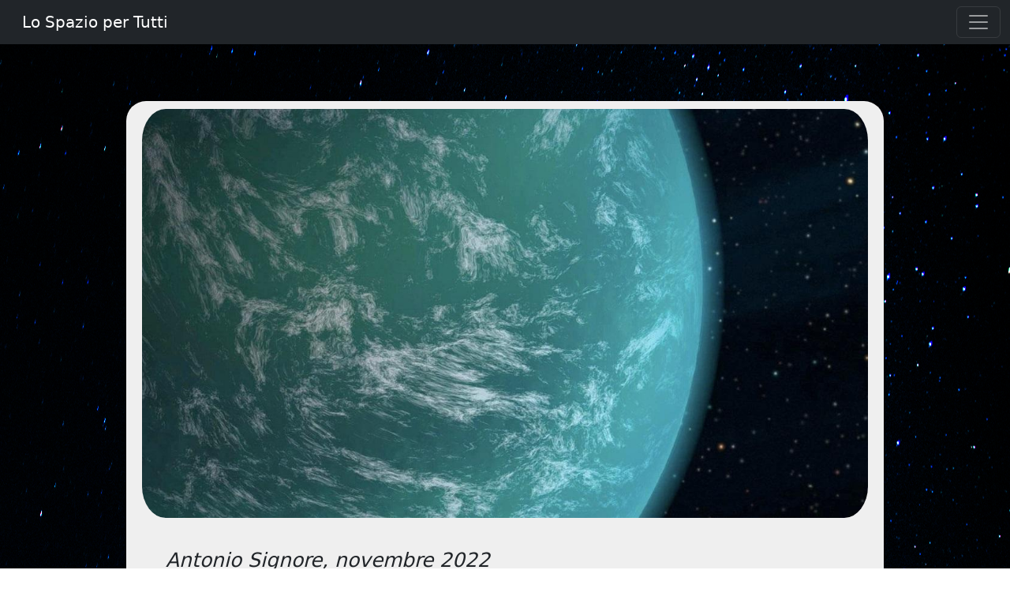

--- FILE ---
content_type: text/html
request_url: https://www.lospaziopertutti.it/waterworld.html
body_size: 3608
content:
<!DOCTYPE html>



<html lang="it">



<head>



    <meta charset="utf-8">



    <title>Lo Spazio per Tutti - Waterworld</title>



    <link href="\style.css" rel="stylesheet">



    <meta name="author" content="Antonio Signore">



    <meta name="description" content="Questo sito è adatto a tutti e permette di comprendere i più importanti fenomeni dell'Universo">



    <meta name="keywords" content="spazio, cosmo, news, curiosità, black hole, buco nero, disco di accrescimento, Quasar, betelgeuse, Betelgeuse, supernova, esplosione, stella, Terra, marte, Marte, viaggio, pianeta rosso, Pianeta, Rosso, astronave, SpaceX, crewdragon, ">



    <link rel="icon" href="Favicon\favicon.ico">



    <script src="https://kit.fontawesome.com/c3601f0b28.js" crossorigin="anonymous"></script>







    <!-- Bootstrap CSS -->



    <link rel="stylesheet" href="https://cdn.jsdelivr.net/npm/bootstrap@5.2.0/dist/css/bootstrap.rtl.min.css" integrity="sha384-+4j30LffJ4tgIMrq9CwHvn0NjEvmuDCOfk6Rpg2xg7zgOxWWtLtozDEEVvBPgHqE" crossorigin="anonymous">







    <!-- Google tag (gtag.js) -->



<script async src="https://www.googletagmanager.com/gtag/js?id=G-0G3KJKHKBY"></script>



<script>



  window.dataLayer = window.dataLayer || [];



  function gtag(){dataLayer.push(arguments);}



  gtag('js', new Date());







  gtag('config', 'G-0G3KJKHKBY');



</script>







  <style>







    body {



      width: 100%;



      background-image: url("curiosità/sfondo.jpg");



      background-repeat: round;



    }







    figcaption {



      text-align: center;



      font-size: 65%;



      padding: 10px 20px;



    }







    .box {



      max-width: 75%;



      margin-left: 12.5%;



      height: 100%;



      border-radius: 25px;



      margin-top: 10%;



      margin-bottom: 10%;



      background-color: #efefef;



      align-content: center;



    }







    .image-c {



      width: 100%;



      height: auto;



      border-radius: 50px;



      padding: 10px 20px;



    }







    .img {



      width: 100%;



      height: auto;



      border-radius: 0px;



      margin: 10px 0;



    }







    .tit {



      font-size: 350%;



      font-weight: 650;



      font-family: 'Lucida Grande', monospace;



      color: #2e2e2e;



      width: 100%;



      padding: 10px 75px;



      text-align: center;



    }







    .tit-2 {



      font-size: 230%;



      font-weight: 650;



      font-family: 'Lucida Grande', monospace;



      color: #2e2e2e;



      max-width: 100%;



      padding: 10px 75px;



    }







    .fonti {



      font-size: 210%;



      font-weight: 650;



      font-family: 'Lucida Grande', monospace;



      color: #2e2e2e;



      max-width: 100%;



      padding: 10px 75px;



    }







    /*Img fondo*/







    .box-f {



      display: flex;



      justify-content: space-around;



    }







    .img-f {



      height: 250px;



      width: 250px;



      margin-bottom: 15px;



    }



    .txt-f {



      height: 50px;



      width: 250px;



      margin-bottom: 50px;



      text-decoration: none;



    }







    #par-f {



      max-width: 100%;



      font-size: 27.5px;



      padding: 10px 17.5px;



      text-align: center;



      color: #2e2e2e;



      letter-spacing: 0.6;



      font-weight: 600;



      text-decoration: none;



    }







    .art-c {



      font-size: 210%;



      font-weight: 650;



      font-family: 'Lucida Grande', monospace;



      color: #2e2e2e;



      max-width: 100%;



      padding: 10px 0px;



      text-align: center;



    }







    #par-c {



      max-width: 100%;



      font-size: 27.5px;



      margin-left: 47.5px;



      margin-right: 47.5px;



      margin-top: 15px;



      padding: 10px 17.5px;



      text-align: justify;



      color: #2e2e2e;



      letter-spacing: 0.6;



    }







    #nome {



      text-align: left;



      margin-top: 25px;



      font-size: 25px;



      margin-left: 25px;



    }







    .link {



      text-decoration: none;



      font-weight: 700;



      font-family: 'Lucida Grande', monospace;



    }







    /* stile lista */



    ol.dim {



      counter-reset: li;



      margin-left: 0;



      padding-left: 0;



    }







    ol.dim li {



      margin: 0 0 20px 1em !important;



      padding: 4px 8px !important;



      list-style: none;



        *list-style: decimal;



    }







    ol.dim li:before{



      content: counter(li);



      counter-increment: li;



      left: -39px;



      font-size: 32px;



      width: 34px;



      margin: 0 0 10px 0;



      padding: 4px 10px 4px 4px !important;



      color: #191919;



      text-align: center;



      font-weight: 175;



    }







  </style>







  <style media="screen">



  @media only screen and (max-width: 980px){



    .box {



      max-width: 90%;



      margin-left: 5%;



    }



  }



  </style>







  <body>











    <nav class="navbar navbar-dark bg-dark fixed-top">







      <div class="container-fluid">







        <a class="navbar-brand" href="#">Lo Spazio per Tutti</a>







        <button class="navbar-toggler" type="button" data-bs-toggle="offcanvas" data-bs-target="#offcanvasDarkNavbar" aria-controls="offcanvasDarkNavbar">







          <span class="navbar-toggler-icon"></span>







        </button>







        <div class="offcanvas offcanvas-end text-bg-dark" tabindex="-1" id="offcanvasDarkNavbar" aria-labelledby="offcanvasDarkNavbarLabel">







          <div class="offcanvas-header">







            <h5 class="offcanvas-title" id="offcanvasDarkNavbarLabel">Lo Spazio per Tutti</h5>







            <button type="button" class="btn-close btn-close-white" data-bs-dismiss="offcanvas" aria-label="Close"></button>







          </div>







          <div class="offcanvas-body">







            <ul class="navbar-nav justify-content-end flex-grow-1 pe-3">







              <li class="nav-item">







                <a class="nav-link active" aria-current="page" href="index.html">Home</a>







              </li>







              <li class="nav-item">







                <a class="nav-link active" href="bio.html">Biografia</a>







              </li>














              <li class="nav-item">







                <a class="nav-link dropdown-toggle" href="I fenomeni dell'universo.html" role="button" data-bs-toggle="dropdown" aria-expanded="false">







                  Gli Straordinari fenomeni dell'Universo







                </a>







                <ul class="dropdown-menu dropdown-menu-dark">







                  <li><a class="dropdown-item" href="I Buchi Neri.html">I Buchi Neri</a></li>







                  <li>







                </ul>







              </li>







              <li class="nav-item dropdown">







                <a class="nav-link dropdown-toggle" href="Il Sistema Solare.html" role="button" data-bs-toggle="dropdown" aria-expanded="false">







                  Il Sistema Solare







                </a>







                <ul class="dropdown-menu dropdown-menu-dark">







                  <li><a class="dropdown-item" href="Il Sole.html">Il Sole</a></li>







                  <li><a class="dropdown-item" href="Mercurio.html">Mercurio</a></li>







                  <li><a class="dropdown-item" href="Venere.html">Venere</a></li>







                  <li>







                </ul>







              </li>







              <li class="nav-item dropdown">







                <a class="nav-link dropdown-toggle" href="#" role="button" data-bs-toggle="dropdown" aria-expanded="false">







                  Le Teorie dell'Universo







                </a>







                <ul class="dropdown-menu dropdown-menu-dark">







                  <li><a class="dropdown-item" href="Il Big Bang.html">Il Big Bang</a></li>







                </ul>







                <li class="nav-item">







              <a class="nav-link active" aria-current="page" href="contatti.html">Iscriviti</a>







            </li>







              </li>







            </ul>







          </div>







        </div>







      </div>







    </nav>















    <!-- Optional JavaScript; choose one of the two! -->















    <!-- Option 1: Bootstrap Bundle with Popper -->







    <script src="https://cdn.jsdelivr.net/npm/bootstrap@5.2.0/dist/js/bootstrap.bundle.min.js" integrity="sha384-A3rJD856KowSb7dwlZdYEkO39Gagi7vIsF0jrRAoQmDKKtQBHUuLZ9AsSv4jD4Xa" crossorigin="anonymous"></script>















    <!-- Option 2: Separate Popper and Bootstrap JS -->







    <!--







    <script src="https://cdn.jsdelivr.net/npm/@popperjs/core@2.11.5/dist/umd/popper.min.js" integrity="sha384-Xe+8cL9oJa6tN/veChSP7q+mnSPaj5Bcu9mPX5F5xIGE0DVittaqT5lorf0EI7Vk" crossorigin="anonymous"></script>







    <script src="https://cdn.jsdelivr.net/npm/bootstrap@5.2.0/dist/js/bootstrap.min.js" integrity="sha384-ODmDIVzN+pFdexxHEHFBQH3/9/vQ9uori45z4JjnFsRydbmQbmL5t1tQ0culUzyK" crossorigin="anonymous"></script>







    -->











    <div class="box">



      <div class="image">



        <img class="image-c" src="curiosità\Img_c\waterworld.jpeg" alt="Illustrazione di ipotetico pianeta ricoperto di acqua">



      </div>







      <div id="nome"><p id="nome">Antonio Signore, novembre 2022</p></div>







      <div class="tit">



        <p>Waterworld a 100 anni luce nel Drago</p>



      </div>







      <div class="tit-2">



        <p>È un esopianeta poco più grande della terra, ma potrebbe essere un "pianeta oceanico".</p>



      </div>







      <div id="par-c">



        <p><strong>Toi-1452b</strong> è molto simile al pianeta visto nel film Waterworld del 1995. È sttato scoperto due anni fa dal <strong>telescopio spaziale Tess</strong> della Nasa, che ne ha rivelato il passaggio davanti alla sua stella, poco più piccola del Sole e appartenente a un sistema binario situato nella costellazione del Drago, a circa <strong>cento anni luce</strong> da noi.<br> </p>

        <p>Grazie allo spettropolarimetro infrarosso Spirou del <em>Canada-Francia-Hawaii Telescope</em> è stata anche stata valutata la massa di Toi-1452b, che risulta essere quasi cinque volte maggiore di quella terrestre.</p>



           <img src="curiosità\Img_c\CFW_Telescope.jfif" alt="Il Canada-Francia-Hawaii Telescope (CFW Telescope) sull'isola di Mauna Kea, Hawaii - Stati Uniti" class="img">



           <figcaption>Il Canada-Francia-Hawaii Telescope (CFW Telescope) sull'isola di Mauna Kea, Hawaii - Stati Uniti</figcaption>



      </div>







      <br>



      <div class="tit-2">



        <p>Nella zona abitabile</p>



      </div>







      <div id="par-c">



        <p>I ricercatori hanno stabilito che Toi-4152b è un pianeta roccioso che orbita nella "zona abitabile" della sua stella; inoltre, le sue caratteristiche suggeriscono che circa il 30% della sua massa sia costituito da sostanze volatili come l'acqua (in copertina illustrazione di ipotetico pianeta ricoperto di acqua).<br> <br>

           Al suo confronto, la Terra è un pianeta arido, poichè l'acqua costituisce meno dell'uno percento della sua massa.</p>



        <p>Toi-1452b è uno dei pochi esopianeti temperati che mostrano caratteristiche coerenti con quelle di un pianeta oceanico.<br> Pertanto, l'astrofisico René Doyon dell'Université de Montréal, fra gli autori dello studio del pianeta, ha annunciato che "non appena sarà possibile, prenoteremo del tempo osservativo sul telescopio spaziale James Webb, per osservare questo mondo strano e meraviglio".</p>



      </div>







      <hr>







      <div class="fonti">



        <p>Fonti</p>



      </div>



      <div id="par-c">



        <p>Cosmo, ottobre 2022</p>



      </div>







      <hr>







      <div class="art-c">



        <p>Potrebbero interessarvi</p>



      </div>







      <div class="box-f">



        <div class="img-f">



          <img src="curiosità\Img_c\cop-marte.png" alt="" class="img-f">



        </div>



        <div class="img-f">



          <img src="curiosità\Img_c\cop-webb.png" alt="" class="img-f">



        </div>



        <div class="img-f">



          <img src="curiosità\Img_c\toi1807quad.jpeg" alt="" class="img-f">



        </div>



      </div>



      <div class="box-f">



        <div class="txt-f">



          <p id="par-f"><a href="viaggio-marte.html">Viaggi su Marte</a></p>



        </div>



        <div class="txt-f">



          <p id="par-f"><a href="Webb.html">Il Webb</a></p>



        </div>



        <div class="txt-f">



          <p id="par-f"><a href="toi-1807.html">Toi-1807b</a></p>



        </div>



      </div>







    </div>







  </body>







</html>

--- FILE ---
content_type: text/css
request_url: https://www.lospaziopertutti.it/style.css
body_size: 884
content:


/* Small devices (landscape phones, 576px and up) */

@media (min-width: 576px) {



}



/* Medium devices (tablets, 768px and up) */

@media (min-width: 768px) {



}



/* Large devices (desktops, 992px and up) */

@media (min-width: 992px) {



}



/* X-Large devices (large desktops, 1200px and up) */

@media (min-width: 1200px) {



}



/*XX-Large devices (larger desktops, 1400px and up) */

@media (min-width: 1400px) {



}



body {

  background-color: #f1f1f1;

  max-width: 100%;

}



.up {

  transform: translate(0, -90px);

}



.down {

  transform: translate(0, 90px);

}



.subtitlet {

    font-family: sans-serif,;

    margin-left: 35px;

    margin-top: 600px;

    color: #0223f7;

}



.subtitle {

  font-family: sans-serif;

  margin-left: 35px;

  padding-top: 60px;

  color: #0223f7;

}



#partitle {

  font-family: sans-serif;

  margin-left: 35px;

  margin-top: 15px;

}



#subline {

  margin-top: 15px;

  margin-left: 47.5px;

  margin-right: 47.5px;

}



#title {



}



#paragrafi_int {

  margin-left: 35px;

  margin-right: 35px;

  font-size: 30px;

  font-family: sans-serif;

}



#par {

  font-size: 21px;

  font-family: sans-serif;

  margin-left: 47.5px;

  margin-right: 47.5px;

  margin-top: 15px;

  text-align: justify;

  color: #2e2e2e;

}



#nome {

  text-align: right;

  margin-top: 25px;

  font-size: 21px;

  font-style: oblique;

  margin-right: 50px;

}



#elenco {

  font-size: 21px;

  font-family: sans-serif;

  margin-right: 35px;

  margin-left: 5px;

  margin-top: 7.5px;

}



footer {

  text-align: center;

  background-color: #333;

  color: #fff;

  p

  bottom: 0;

  width: 100%;

}



ul {

  list-style-image: url("Images/copertina/saturn_1.jpg");

}



/*Pagina : Home*/



.txhome {

  color: #fff;

  font-size: 50px;

  font-family: sans-serif;

  text-align: center;

  background-color: #2038a1;

}



.art {

  color: #fff;

  font-size: 50px;

  font-family: sans-serif;

  text-align: center;

  background-color: #2038a1;

  padding: 15px 100px 0px 100px;

}



.base {

  width: 720px;

  margin: 0 auto;

  text-align: center;

}



.img {

  width: 230px;

  margin: 10px;

  height: 240px;

}



.figure {

  display: block;

  width: 170px;

  height: 170px;

  background-color: ;

  margin: 0;

  padding-top: 9px;

  padding-left: 0px;

  text-align: left;

}



.home {

  width: 170px;

  height: 170px;

  border: 1px solid silver;

}



/*Pagina : I Buchi Neri*/



.dist_img-copertina {

  margin-top: 70px;

  float: left;

  margin-left: 30px;

  margin-right: 42.5px;

  padding: none;

}



.dist_txt-copertina {

  margin-top: 70px;

  margin-left: 7.5px;

  margin-right: 47.5px;

  font-size: 21px;

  font-family: sans-serif;

  text-align: justify;

}



.dist_link-copertina {

  margin-top: 70px;

  margin-left: 7.5px;

  margin-right: 10px;

  float: left;

  font-size: 27.5px;

  list-style: none;

}



.ibn-subclass {

  font-size: 35px;

  color: #000;

  float: left;

  cursor: pointer;

  transform: translateX(475px);

}



.iwormhole {

  float: right;

  margin-left: 35px;

  margin-right: 35px;

  margin-top: -22.5px;

  margin-bottom: 10px;

}



/*Pagina : Il Sole*/



th, td {

  padding: 1px 1px;

  border: 1px solid #E1E1E1

}





.tsole {

  font-size: 21px;

  font-family: sans-serif;

  margin-left: 47.5px;

  margin-right: 47.5px;

  margin-top: 15px;

  color: #2e2e2e;

  text-align: left;

  border: 1px solid gray;

  padding-left: 5px;

}



.tsole tr:nth-child(even) {background-color: #e8ebe8;}



.sole {

  float: right;

  margin-left: 35px;

  margin-right: 35px;

  margin-top: 15px;

  margin-bottom: 50px;

}



/*Pagina : Mercurio*/



.magnetosfera-img {

  float: right;

  margin-left: 35px;

  margin-right: 35px;

  margin-top: 15px;

  margin-bottom: 10px;

}



/*Pagina : Big Bang*/



.lenteg-img {

  margin-left: 35px;

  margin-right: 35px;

  margin-top: 5px;

  margin-bottom: 10px;

  float: right;

}



.acc-uni {

  margin-left: 35px;

  margin-right: 35px;

  margin-top: 15px;

  margin-bottom: 10px;

}



.bigbounce {

  margin-right: 35px;

  margin-top: 15px;

  margin-bottom: 10px;

  float: left;

}



.f-uni {

  margin-left: 35px;

  margin-right: 35px;

  margin-top: 5px;

  margin-bottom: 10px;

  float: right;

}



.multiverso {

  margin-left: 35px;

  margin-right: 35px;

  margin-top: 5px;

  margin-bottom: 10px;

  float: right;

}



/*Pagina : Venere*/



.tdatiV {

  font-size: 21px;

  font-family: sans-serif;

  margin-left: 47.5px;

  margin-right: 47.5px;

  margin-top: 15px;

  color: #2e2e2e;

  text-align: left;

  border: 1px solid gray;

  padding-left: 5px;

}



.tdatiV tr:nth-child(even) {background-color: #e8ebe8;}



.grafico_atm {

  margin-left: 47.5px;

  margin-right: 47.5px;

  margin-top: 15px;

  float: left;

}